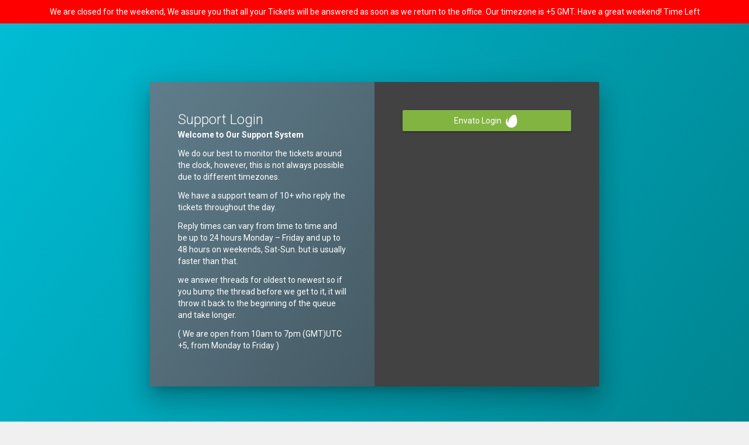

--- FILE ---
content_type: text/html; charset=UTF-8
request_url: https://designingmedia.com/support/ticket/4741/
body_size: 9452
content:
<!DOCTYPE html>
    <html lang="en-US">
        <head>
            <base href="https://designingmedia.com/support/"><link rel="icon" href="https://designingmedia.com/wp-content/uploads/2022/12/about-logo.png" sizes="32x32" />
<link rel="icon" href="https://designingmedia.com/wp-content/uploads/2022/12/about-logo.png" sizes="192x192" />
<link rel="apple-touch-icon" href="https://designingmedia.com/wp-content/uploads/2022/12/about-logo.png" />
<meta name="msapplication-TileImage" content="https://designingmedia.com/wp-content/uploads/2022/12/about-logo.png" />
<style type="text/css"></style><style type="text/css" id="app-extra-css"></style><title>Support</title><meta charset="UTF-8"><meta name="viewport" content="width=device-width, initial-scale=1.0">            <link rel='stylesheet' id='fast-style-google-fonts-css' href='https://fonts.googleapis.com/icon?family=Roboto%3A300%2C400%2C400i%2C700%7CMaterial+Icons&#038;ver=6.9' media='all' />
<link rel='stylesheet' id='fast-style-app_styles-css' href='https://designingmedia.com/wp-content/plugins/fast-plugin/assets/app/themes/dark_blue_cyan.bundle.css?ver=1.15.4' media='all' />
        </head>
        <body class="mat-typography" dir="ltr">
                <div>
        <div class="altermessage" style="background-color:#ff0000;text-align:center;padding:10px;color:#fff">
            <p style="margin-bottom:0">We are closed for the weekend, We assure you that all your Tickets will be answered as soon as we return to the office. Our timezone is  +5 GMT. Have a great weekend!  Time Left </p>
        </div>
        </div>
          <tick-app><div class="app-spinner"><div class="loader"></div></div></tick-app>        <script id="fast-script-app_inline-js-extra">
var wpLocal = {"root":"https://designingmedia.com/wp-json/","nonce":"87f6dd671e","options":{"nonce":"71b463200c","app_logo_image":"","private_tickets":"on","assets_folder_url":"https://designingmedia.com/wp-content/plugins/fast-plugin/assets/","envato_login":true,"ticket_comments_order":"desc","ticket_default_internal_replies":false,"envato_create_ticket_when_supported":false,"envato_reply_to_ticket_when_supported":false,"envato_support_update_url":"https://themeforest.net/page/item_support_policy","envato_login_url":"https://api.envato.com/authorization?response_type=code&client_id=designingmedia_ticket_systemnew-o2mwtmlz&redirect_uri=https://designingmedia.com/support/","recaptcha_site_key":"6Lf-ykoUAAAAAAUWl4HkYjavZYoIN7TENpirxHYI","register_user_enabled":false,"register_page_title":"Register for support","register_page_content":"\u003Cp\u003EAre you having trouble?  Have no fear we are here to help you!\u003C/p\u003E\n\u003Cp\u003EJust fill in your details to gain access to our support system and create a support ticket.\u003C/p\u003E\n\u003Cp\u003EOur support team will then be in touch as soon as possible to help you.\u003C/p\u003E\n\u003Cp\u003EWe answer threads for oldest to newest so if you bump the thread before we get to it, it will throw it back to the beginning of the que and take longer.\u003C/p\u003E\n","register_types":["envato"],"login_page_title":"Support Login","login_page_login_types":["envato"],"login_page_content":"\u003Cp\u003E\u003Cstrong\u003EWelcome to Our Support System\u003C/strong\u003E\u003C/p\u003E\n\u003Cp\u003EWe do our best to monitor the tickets around the clock, however, this is not always possible due to different timezones.\u003C/p\u003E\n\u003Cp\u003EWe have a support team of 10+ who reply the tickets throughout the day.\u003C/p\u003E\n\u003Cp\u003EReply times can vary from time to time and be up to 24 hours Monday \u2013 Friday and up to 48 hours on weekends, Sat-Sun. but is usually faster than that.\u003C/p\u003E\n\u003Cp\u003Ewe answer threads for oldest to newest so if you bump the thread before we get to it, it will throw it back to the beginning of the queue and take longer.\u003C/p\u003E\n\u003Cp\u003E( We are open from 10am to 7pm (GMT)UTC +5, from Monday to Friday )\u003C/p\u003E\n","new_ticket_type":["envato"],"new_ticket":{"intro_tab":{"show":true,"label":"Introduction","title":"Create a new ticket","content":"Please fill in the form and describe as clearly as possible the problem you are having.\r\n\u003Cul\u003E\r\n \t\u003Cli\u003EPlease click the next button to start creating your new ticket.\u003C/li\u003E\r\n \t\u003Cli\u003EPlease describe as clearly as possible the problem you are having.\u003C/li\u003E\r\n \t\u003Cli\u003ETo help our support team please include a link to your website or a screenshot.\u003C/li\u003E\r\n \t\u003Cli\u003EWe will always respond to tickets as soon as we can.\u003C/li\u003E\r\n \t\u003Cli\u003E\u003Cstrong\u003EOur working hours are 10:00 - 19:00 +5 GMT / UTC Monday - Friday\u003C/strong\u003E\u003C/li\u003E\r\n\u003C/ul\u003E\r\n&nbsp;\r\n\r\nWe do our best to monitor the tickets around the clock, however, this is not always possible due to different timezones. We have a support team of 10+ who reply the tickets throughout the day. Reply times can vary from time to time and be up to 24 hours Monday \u2013 Friday and up to 48 hours on weekends, Sat-Sun. but is usually faster than that.\r\nwe answer threads for oldest to newest so if you bump the thread before we get to it, it will throw it back to the beginning of the que and take longer."},"user_tab":{"label":"User"},"enquiry_tab":{"label":"Enquiry","title":"What do you need help with?","options":{"regular":"I have a problem with a product.","general":"I have a general enquiry.","envato":"I have a problem with a product I purchased on Themeforest.","woocommerce":"I have a problem with an order."}},"ticket_tab":{"label":"Ticket","text":"Please fill in the form below and tell us as much information as you can about the issue you are having."},"product_tab":{"label":"Product","text":"Please select a product that you need support for from the list below."},"category_tab":{"label":"Category","text":"Please select a category that you need support for from the list below."},"extra_fields_tab":{"label":"Extra Information","text":"Please provide us with any extra information you can."},"secure_fields_tab":{"label":"Secure Information","text":"The information you provide below will be stored securely."},"envato_tab":{"label":"Envato Purchase","text":"Please select a purchase that you need support for from the list below."},"wc_product_tab":{"label":"Product","text":"Please select the product(s) that you need support for from the list below."},"wc_order_tab":{"label":"Order","text":"Please select your order you need help with from the list below."}},"extra_fields":null,"attachment_uploads_enabled":true,"max_upload_size":537,"translate_based_on_user_locale":false,"site_language":"en_US","available_languages":[{"code":"en_US","name":"English (United States)"},{"code":"de_DE","name":"Deutsch"},{"code":"es_ES","name":"Espa\u00f1ol"},{"code":"fr_FR","name":"Fran\u00e7ais"},{"code":"pt_BR","name":"Portugu\u00eas do Brasil"},{"code":"ru_RU","name":"\u0420\u0443\u0441\u0441\u043a\u0438\u0439"}],"agent_ticket_creation":false,"agent_user_ticket_creation":true,"register_user_language":true,"register_agreement_enabled":false,"register_agreement_label":"I've read and accept the Privacy Policy","register_agreement_text":"\u003Cp\u003EBy signing up, you agree to our \u003Ca href=\"#\"\u003ETerms of Service\u003C/a\u003E. Learn how we collect and use your data in our \u003Ca href=\"#\"\u003EPrivacy Policy\u003C/a\u003E.\u003C/p\u003E\n","favicon_color":"#FFFFFF","favicon_bg_color":"#FF0000","admin_url":"https://designingmedia.com/wp-admin/","home_url":"https://designingmedia.com","show_home_icon":false,"wp_lostpassword_url":"https://designingmedia.com/wp-login.php?action=lostpassword","customer_reply_to_closed":false,"product_singular_text":"Product","product_plural_text":"Products","login_url":"","logout_url":"https://designingmedia.com/support/","app_url":"https://designingmedia.com/support/","support_policy_link_url":"","support_policy_link_text":"","exit_icon_link":"","show_user_profile":true,"show_keyboard_shortcuts":true,"ticket_show_client_mail":true,"extra_fields_enabled":true,"secure_fields_enabled":true,"secure_fields_external_url":"","allow_agent_private_comments":true,"allow_customer_notes":true,"envato_allow_enter_purchases":true,"page_title":"Support","preferable_upload_formats":"image/*, video/*, .pdf","sidebar_customer_info":"envato","analytics_access":["fast_customer","fast_agent","fast_manager"],"show_response_times":["fast_customer","fast_agent","fast_manager"],"woocommerce_order_statuses":"any","translations_folder_url":"https://designingmedia.com/wp-content/plugins/fast-plugin/languages","customer_search_enabled":false,"show_avatars":true}};
//# sourceURL=fast-script-app_inline-js-extra
</script>
<script src="https://designingmedia.com/wp-content/plugins/fast-plugin/assets/app/inline.bundle.js?ver=1.15.4" id="fast-script-app_inline-js"></script>
<script src="https://designingmedia.com/wp-content/plugins/fast-plugin/assets/app/polyfills.bundle.js?ver=1.15.4" id="fast-script-app_polyfills-js"></script>
<script src="https://designingmedia.com/wp-content/plugins/fast-plugin/assets/app/scripts.bundle.js?ver=1.15.4" id="fast-script-app_scripts-js"></script>
<script src="https://designingmedia.com/wp-content/plugins/fast-plugin/assets/app/main.bundle.js?ver=1.15.4" id="fast-script-app_main-js"></script>
            </body>
</html>
